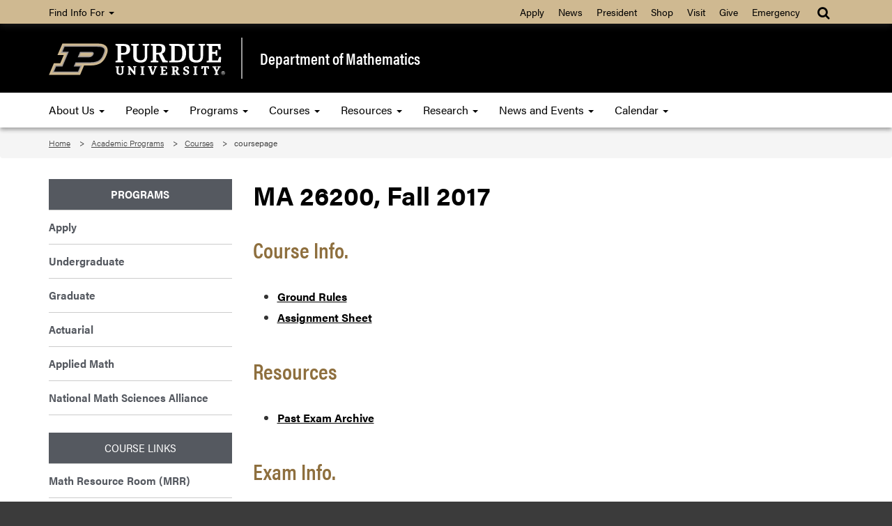

--- FILE ---
content_type: text/html; charset=UTF-8
request_url: https://www.math.purdue.edu/academic/courses/coursepage?year=2017&semester=fall&subject=MA&course=26200
body_size: 6498
content:
<!DOCTYPE html>
<html lang="en">
    
    <head>
        
        <meta charset="utf-8"/><meta content="IE=edge" http-equiv="X-UA-Compatible"/><meta content="width=device-width, initial-scale=1" name="viewport"/>

        <title> - Department of Mathematics - Purdue University</title>
        
                

		<!-- Favicon -->
        <link href="//www.purdue.edu/purdue/images/favicon.ico" rel="shortcut icon"/>

		<!-- CSS -->
		<link href="https://www.purdue.edu/purdue/fonts/united-sans/united-sans.css" rel="stylesheet"/>
<link href="https://use.typekit.net/ghc8hdz.css" rel="stylesheet"/>
        
<script src="https://use.fontawesome.com/a5992bcfed.js"></script>
<noscript>
	<link href="https://use.fontawesome.com/daeafc3302.css" rel="stylesheet"/>
</noscript>
		<link href="../../css/bootstrap.min.css" rel="stylesheet" text="text/css"/>
		<link href="../../css/content-math.css" rel="stylesheet" type="text/css"/> 
        <link href="../../css/styles-new.css" rel="stylesheet" type="text/css"/>
        <link href="https://maxcdn.bootstrapcdn.com/font-awesome/4.4.0/css/font-awesome.min.css" rel="stylesheet"/>
		    <style type="text/css">
        /* Any CSS placed in this text area will be placed inside of a style tag located in the head section of the page. */
	</style>


        <script src="../../javascript/modernizr-custom-min.js"></script>
<script src="//www.purdue.edu/purdue/js/jquery-1.10.2.min.js" type="text/javascript"></script>
        
        <!-- Google Tag Manager -->
<script>
(function(w,d,s,l,i){w[l]=w[l]||[];w[l].push({'gtm.start':
new Date().getTime(),event:'gtm.js'});var f=d.getElementsByTagName(s)[0],
j=d.createElement(s),dl=l!='dataLayer'?'&amp;l='+l:'';j.async=true;j.src=
'https://www.googletagmanager.com/gtm.js?id='+i+dl;f.parentNode.insertBefore(j,f);
})(window,document,'script','dataLayer','GTM-WHFBN63');
</script>
<!-- End Google Tag Manager -->
		<span></span><!-- Google Analytics: GA4 -->

<script async src="https://www.googletagmanager.com/gtag/js?id=G-GBN6VF2VV7"></script>
<script>
  window.dataLayer = window.dataLayer || [];
  function gtag(){dataLayer.push(arguments);}
  gtag('js', new Date());

  gtag('config', 'G-GBN6VF2VV7');
</script>

		
	</head>
    
	<body>  
	
	    <a class="nav nav-skipto" href="#main">Skip to main content</a>
	
        <!-- Google Tag Manager (noscript) -->
<noscript>
	<iframe height="0" src="https://www.googletagmanager.com/ns.html?id=GTM-WHFBN63" style="display:none;visibility:hidden" width="0"></iframe>
</noscript>
<!-- End Google Tag Manager (noscript) -->
        
        <header class="header">
    
    	    <!-- Gold Bar -->
    		<nav class="navbar navbar-inverse goldbar">
    			<div class="container">
    				<div class="navbar-header">
    					<button class="navbar-toggle left" data-target=".gold" data-toggle="collapse" type="button">
    						<span class="icon-bar"></span>
    						<span class="icon-bar"></span>
    						<span class="icon-bar"></span> Quick Links
    					</button>
    					<button class="navbar-toggle search right" data-target="#search" data-toggle="collapse" type="button"> 
    						<i class="fa fa-search fa-lg"></i> 
    					</button>
    				</div>
    				<div class="collapse navbar-collapse right search" id="search">
    					<ul class="nav navbar-nav navbar-right">
    						<li class="dropdown"><a class="dropdown-toggle" data-toggle="dropdown" href="#" title="Site search"><i class="fa fa-search fa-lg"></i></a>
    							<ul class="dropdown-menu">
    								<li>
    									<div class="form-group">
    										<span></span>
<script>
    (function() {
        var cx = '017690826183710227054:mjxnqnpskjk';
        var gcse = document.createElement('script');
        gcse.type = 'text/javascript';
        gcse.async = true;
        gcse.src = 'https://cse.google.com/cse.js?cx=' + cx;
        var s = document.getElementsByTagName('script')[0];
        s.parentNode.insertBefore(gcse, s);
    })();
</script>

<gcse:searchbox-only id="cse-search-form" resultsUrl="https://www.math.purdue.edu/results.html" queryParameterName="q">
Loading
</gcse:searchbox-only>

    									</div>
    								</li>
    							</ul>
    						</li>
    					</ul>
    				</div>
    				<div class="collapse navbar-collapse gold">
    					<ul class="nav navbar-nav information">
    						<li class="dropdown"><a class="dropdown-toggle" data-toggle="dropdown" href="#">Find Info For <b class="caret"></b></a>
    							<ul class="dropdown-menu"><p class="hide">Find Info For</p>
<li><a href="https://www.purdue.edu/home/academics/">Academics</a></li>
<li><a href="https://www.purdue.edu/home/become-a-student/">Become a Student</a></li>
<li><a href="https://www.purdue.edu/home/current-students/">Current Students</a></li>
<li><a href="https://www.purdue.edu/home/athletics/">Athletics</a></li>
<li><a href="https://www.purdue.edu/home/about/">About</a></li>
<li><a href="https://www.purdue.edu/home/careers/">Careers</a></li>
<li><a href="https://www.purdue.edu/home/research/">Research and Partnerships</a></li>
</ul>
    						</li>
    					</ul>
    					<ul class="nav navbar-nav right quicklinks"><p class="hide">Quick Links</p>
<li><a href="https://www.admissions.purdue.edu/apply/apply.php">Apply</a></li>
<li><a href="https://www.purdue.edu/newsroom/">News</a></li>
<li><a href="https://www.purdue.edu/president/">President</a></li>
<li><a href="https://www.bkstr.com/boilermakersstore">Shop</a></li>
<li><a href="https://www.purdue.edu/visit/">Visit</a></li>
<li><a href="https://connect.purdue.edu/s/givenow?dids=RF0033&amp;sort=1&amp;appealcode=10727">Give</a></li>
<li><a href="https://www.purdue.edu/emergency/">Emergency</a></li>
</ul>
    				</div>
    			</div>
    		</nav>
    
    	    <!-- Top Section -->
            <section class="top">
                <div class="container">
                    <div class="row">
                        <div class="logo col-lg-3 col-md-3 col-sm-4 col-xs-12">
                            <a class="svgLinkContainer" href="https://www.purdue.edu">
								<object class="svgContainer" data="https://www.purdue.edu/purdue/images/PU-H.svg" tabindex="-1" title="Purdue University logo" type="image/svg+xml">
								</object>
                            </a>
                        </div>
                        <div class="department col-lg-9 col-md-9 col-sm-8 col-xs-12">
                            <a href="../../index.html">
                                Department of Mathematics
                            </a>
                        </div>
                    </div>
                </div>
            </section>
    
    	    <!-- Main Navigation -->
    		<nav class="navbar navbar-inverse blackbar">
    			<div class="container">
    				<div class="navbar-header">
    					<button class="navbar-toggle" data-target=".black" data-toggle="collapse" type="button">
    						<span class="icon-bar"></span>
    						<span class="icon-bar"></span>
    						<span class="icon-bar"></span> Menu
    					</button>
    				</div>
    				<div class="collapse navbar-collapse black">
    					<ul class="nav navbar-nav">
<li class="dropdown"><a class="dropdown-toggle" data-toggle="dropdown" href="../../about/index.html">About Us <span class="caret"></span> </a>
<ul class="dropdown-menu">
<li><a href="../../about/index.html">About Us</a></li>
<li class="dropdown-submenu"><a class="dropdown toggle" href="https://www.purdue.edu/science/">College and Departments <span class="caret"></span> </a>
<ul class="dropdown-menu">
<li><a href="https://www.purdue.edu/science/">College of Science</a></li>
<li><a href="https://www.bio.purdue.edu">Department of Biological Sciences</a></li>
<li><a href="https://www.chem.purdue.edu">James Tarpo Jr. and Margaret Tarpo Department of Chemistry</a></li>
<li><a href="https://www.cs.purdue.edu/">Department of Computer Science</a></li>
<li><a href="https://www.eaps.purdue.edu/">Department of Earth, Atmospheric, and Planetary Sciences</a></li>
<li><a href="https://www.math.purdue.edu/">Department of Mathematics</a></li>
<li><a href="https://www.physics.purdue.edu/">Department of Physics and Astronomy</a></li>
<li><a href="https://www.stat.purdue.edu">Department of Statistics</a></li>
</ul>
</li>
<li><a href="../../jobs/faculty.html">Faculty and Staff Hiring</a></li>
<li><a href="../../jobs/index.html">Job Listings</a></li>
<li><a href="../../about/news.html">PUrview Newsletter</a></li>
<li><a href="../../people/alumni/index.html">Giving to Mathematics</a></li>
</ul>
</li>
<li class="dropdown"><a class="dropdown-toggle" data-toggle="dropdown" href="../../people/index.html"> People <span class="caret"></span> </a>
<ul class="dropdown-menu">
<li><a href="../../people/faculty.html">Faculty</a></li>
<li><a href="../../people/visiting-assistant-professors.html">Visiting Assistant Professors</a></li>
<li><a href="../../people/emeritus.html">Emeritus Faculty</a></li>
<li><a href="../../people/courtesy.html">Courtesy Faculty</a></li>
<li><a href="../../people/adjunct.html">Adjunct Faculty</a></li>
<li><a href="../../people/visiting.html">Visiting Scholars</a></li>
<li><a href="../../people/lecturer.html">Lecturers</a></li>
<li><a href="../../people/gradstudents.html">Graduate Students</a></li>
<li><a href="../../people/postdoc.html">Postdoctorals</a></li>
<li><a href="../../people/staff.html">Administration and Staff</a></li>
<li><a href="../../people/studentorgs.html">Student Organizations</a></li>
</ul>
</li>
<li class="dropdown"><a class="dropdown-toggle" data-toggle="dropdown" href="../index.html"> Programs <span class="caret"></span> </a>
<ul class="dropdown-menu">
<li><a href="https://www.purdue.edu/home/become-a-student/">Apply</a></li>
<li><a href="../undergrad/index.html">Undergraduate</a></li>
<li><a href="../grad/index.html">Graduate</a></li>
<li><a href="https://www.science.purdue.edu/actuarial-science/">Actuarial</a></li>
<li><a href="../applied.html">Applied Math</a></li>
</ul>
</li>
<li class="dropdown"><a class="dropdown-toggle" data-toggle="dropdown" href="https://www.math.purdue.edu/academic/courses/semester/"> Courses <span class="caret"></span> </a>
<ul class="dropdown-menu">
<li><a href="https://www.math.purdue.edu/academic/courses/semester/">Course Pages</a></li>
<li><a href="schedule.html">Current Schedules</a></li>
<li><a href="Exam-Schedules.html">Exam Schedules</a></li>
<li><a href="Course-Description.html">Course Descriptions</a></li>
<li><a href="textbook.html">Textbook Listing by CRN</a></li>
<li><a href="grad.html">Graduate Topic and more Courses</a></li>
<li><a href="advanced_topics_course_descriptions_undergraduate.html">Undergraduate Topics Courses</a></li>
<li><a href="../tutor/index.html">Tutor List</a></li>
<li><a href="oldexams.php">Past Exam Archive</a></li>
<li><a href="https://www.math.purdue.edu/academic/courses/semester/semesters.html">Past Course Archive</a></li>
<li><a href="courses-page.html">Questions, Complaints, Grade Appeals</a></li>
</ul>
</li>
<li class="dropdown"><a class="dropdown-toggle" data-toggle="dropdown" href="../../resources/index.html"> Resources <span class="caret"></span> </a>
<ul class="dropdown-menu">
<li><a href="../../resources/index.html">Outside Resources</a></li>
<li><a href="../../resources/internal/index.html">Internal Resources</a></li>
<li><a href="../../resources/computing/index.html">Computing Information</a></li>
<li><a href="../../resources/quick-links.html">Quick Links</a></li>
<li><a href="/resources/business/index">Business Office</a></li>
<li><a href="../../resources/gta.html">Information for TAs and <br/>Limited Term Lecturers </a></li>
<li><a href="../../resources/faculty.html">Information for Faculty</a></li>
<li><a href="../../resources/ada.html">Instructor procedures for <br/>Students with Disabilities </a></li>
</ul>
</li>
<li class="dropdown"><a class="dropdown-toggle" data-toggle="dropdown" href="../../research/index.html"> Research <span class="caret"></span> </a>
<ul class="dropdown-menu">
<li><a href="../../people/faculty.html">Faculty Research Areas</a></li>
<li><a href="https://ccam.math.purdue.edu/">Center for Computational <br/> &amp; Applied Mathematics </a></li>
<li><a href="../../research/funding.html">Funding Opportunities</a></li>
<li><a href="https://www.purdue.edu/research/features/">Research at Purdue</a></li>
<li><a href="../../research/undergraduate.html">Undergraduate Research</a></li>
</ul>
</li>
<li class="dropdown"><a class="dropdown-toggle" data-toggle="dropdown" href="../../news/index.html"> News and Events <span class="caret"></span> </a>
<ul class="dropdown-menu">
<li><a href="../../news/index.html">News</a></li>
<li><a href="https://www.purdue.edu/science/events/science/index.html">Events</a></li>
<li><a href="https://www.purdue.edu/science/marketing-communications/index.html">Marketing and Communications</a></li>
<li><a href="../../news/socialmedia.html">Social Media</a></li>
<li><a href="../../about/news.html">Newsletter</a></li>
</ul>
</li>
<li class="dropdown"><a class="dropdown-toggle" data-toggle="dropdown" href="../../calendar/index.html">Calendar <span class="caret"></span> </a>
<ul class="dropdown-menu">
<li><a href="../../calendar/index.html">Department Calendar</a></li>
<li><a href="../../calendar/mathiskey/index.html">Math Is Key Public Lecture Series</a></li>
<li><a href="../../calendar/houston/index.html">Johnny Houston Lecture Series</a></li>
<li><a href="../../calendar/rubin/index.html">Women in Math Day, Jean E. Rubin <br/>Memorial Lecture </a></li>
<li><a href="../../calendar/conferences/index.html">Upcoming Conferences</a></li>
<li><a href="../../calendar/seminars/index.html">Seminars</a></li>
</ul>
</li>
</ul>
    				</div>
    			</div>
    		</nav>
    		
    	</header>	
    
	    <!-- Breadcrumbs -->
		<section aria-labelledby="breadcrumbs" class="breadcrumb">
			<div class="container">
				<div class="row">
					 
<div id="breadcrumbs">
<ol class="col-lg-12 col-md-12 col-sm-12">
    <li>
            
            
        
                <a href="/">Home</a> 
        </li>
    <li>
            
            
        
                <a href="/academic/">Academic Programs</a> 
        </li>
    <li>
            
            
        
                                    <a href="/academic/courses/">Courses</a> 
            </li><li>
                        
                                    coursepage
                </li>
</ol>
</div>
				</div>
			</div>
		</section>
		
		
				
    
	    <!-- Main Content -->
		<main class="content" id="main">
			<div class="container">
				<div class="row">
					<div class="maincontent col-lg-9 col-md-9 col-sm-9 col-xs-12 right"> 
                        
						<span></span> 
<h1>MA 26200, Fall 2017</h1>
  <h2>Course Info.</h2>
  <ul>
          <li>
                  <a href="https://www.math.purdue.edu/academic/files/courses/2017fall/MA26200/262-F17-rulesr1.pdf">
            Ground Rules          </a>
        
              </li>
          <li>
                  <a href="https://www.math.purdue.edu/academic/files/courses/2017fall/MA26200/262-S17-assignmentsheet.pdf">
            Assignment Sheet          </a>
        
              </li>
      </ul>
  <h2>Resources</h2>
  <ul>
          <li>
                  <a href="http://www.math.purdue.edu/academic/courses/oldexams?course=MA26200">
            Past Exam Archive          </a>
        
              </li>
      </ul>
  <h2>Exam Info.</h2>
  <ul>
          <li>
                  <a href="https://www.math.purdue.edu/academic/files/courses/2017fall/MA26200/EXAMCOVERSHEETFINAL-26200F17.pdf">
            Final Exam Location          </a>
        
              </li>
      </ul>
  <h2>Assignments</h2>
  <ul>
          <li>
                  <a href="https://www.webassign.net/purdue/login.html">
            WebAssign Login          </a>
        
              </li>
          <li>
                  <a href="http://intranet.math.purdue.edu/webassign/">
            WebAssign Help          </a>
        
              </li>
          <li>
                  <a href="https://www.math.purdue.edu/academic/files/courses/2017fall/MA26200/WA-StudentsFirstDay-F17Rev1.pdf">
            Basic WebAssign Information for Students          </a>
        
              </li>
      </ul>

<h2>Course Description</h2>
<p>Credit Hours: 4.00.  Linear algebra, elements of differential equations. Not open to students with credit in MA 265 or 266. Typically offered Fall Spring Summer.</p>

<h2>Instructor Info.</h2>
<!--
-->
<table class="table table-condensed">
  <tr>
    <th scope="col"><strong>Section</strong></th>
    <th scope="col"><strong>Room</strong></th>
    <th scope="col" colspan="2"><strong>Time</strong></th>
    <th scope="col"><strong>Instructor</strong></th>
    <th scope="col"><strong>Office</strong></th>
  </tr>
      <tr>
      <td>
        MA 26200 133      </td>
      <td>
        BRNG 2290      </td>
      <td>
        9:00am      </td>
      <td>
        TR      </td>
      <td>
        <a href="/people/bio/walther">Walther, Uli</a>      </td>
      <td>
        MATH 746      </td>
    </tr>
      <tr>
      <td>
        MA 26200 149      </td>
      <td>
        REC 302      </td>
      <td>
        2:30pm      </td>
      <td>
        F      </td>
      <td>
        <a href="/people/bio/ponce0">Ponce, Joan</a>      </td>
      <td>
        MATH 443      </td>
    </tr>
      <tr>
      <td>
        MA 26200 151      </td>
      <td>
        REC 302      </td>
      <td>
        1:30pm      </td>
      <td>
        F      </td>
      <td>
        <a href="/people/bio/ponce0">Ponce, Joan</a>      </td>
      <td>
        MATH 443      </td>
    </tr>
      <tr>
      <td>
        MA 26200 143      </td>
      <td>
        LWSN B155      </td>
      <td>
        11:30am      </td>
      <td>
        MWF      </td>
      <td>
        <a href="/people/bio/li1863">Li, Dan</a>      </td>
      <td>
        MATH 726      </td>
    </tr>
      <tr>
      <td>
        MA 26200 156      </td>
      <td>
        UNIV 303      </td>
      <td>
        12:30pm      </td>
      <td>
        R      </td>
      <td>
        <a href="/people/bio/jacks201">Jackson, Artur</a>      </td>
      <td>
        MATH 1043      </td>
    </tr>
      <tr>
      <td>
        MA 26200 157      </td>
      <td>
        UNIV 303      </td>
      <td>
        11:30am      </td>
      <td>
        R      </td>
      <td>
        <a href="/people/bio/jacks201">Jackson, Artur</a>      </td>
      <td>
        MATH 1043      </td>
    </tr>
      <tr>
      <td>
        MA 26200 145      </td>
      <td>
        LWSN B155      </td>
      <td>
        10:30am      </td>
      <td>
        MWF      </td>
      <td>
        <a href="/people/bio/danielli">Danielli, Donatella</a>      </td>
      <td>
        MATH 620      </td>
    </tr>
      <tr>
      <td>
        MA 26200 158      </td>
      <td>
        REC 123      </td>
      <td>
        1:30pm      </td>
      <td>
        R      </td>
      <td>
        <a href="/people/bio/wsokursk">Sokurski, William</a>      </td>
      <td>
        MATH 639      </td>
    </tr>
      <tr>
      <td>
        MA 26200 159      </td>
      <td>
        REC 123      </td>
      <td>
        2:30pm      </td>
      <td>
        R      </td>
      <td>
        <a href="/people/bio/wsokursk">Sokurski, William</a>      </td>
      <td>
        MATH 639      </td>
    </tr>
      <tr>
      <td>
        MA 26200 160      </td>
      <td>
        UNIV 117      </td>
      <td>
        3:00pm      </td>
      <td>
        TR      </td>
      <td>
        <a href="/people/bio/madsen4">Madsen, Jeffrey</a>      </td>
      <td>
        MATH 644      </td>
    </tr>
      <tr>
      <td>
        MA 26200 163      </td>
      <td>
        UNIV 101      </td>
      <td>
        12:30pm      </td>
      <td>
        F      </td>
      <td>
        <a href="/people/bio/aparab">Parab, Abhishek</a>      </td>
      <td>
        MATH 1044      </td>
    </tr>
      <tr>
      <td>
        MA 26200 161      </td>
      <td>
        UNIV 117      </td>
      <td>
        4:30pm      </td>
      <td>
        TR      </td>
      <td>
        <a href="/people/bio/madsen4">Madsen, Jeffrey</a>      </td>
      <td>
        MATH 644      </td>
    </tr>
      <tr>
      <td>
        MA 26200 162      </td>
      <td>
        UNIV 101      </td>
      <td>
        11:30am      </td>
      <td>
        F      </td>
      <td>
        <a href="/people/bio/aparab">Parab, Abhishek</a>      </td>
      <td>
        MATH 1044      </td>
    </tr>
  </table>




<h2>Course Materials</h2>
<table class="table table-condensed">
  <tr>
    <th scope="col"><strong>Section</strong></th>
    <th scope="col"><strong>Type</strong></th>
    <th scope="col"><strong>Title</strong></th>
    <th scope="col"><strong>Author</strong></th>
  </tr>
          <tr>
      <td>
        ALL      </td>
      <td>
        Textbook      </td>
      <td>
        <a href="//www.amazon.com/dp/1269573780">Differential Equations and Linear Algebra Package Purdue University</a> (1)      </td>
      <td>
        Stephen W. Goode      </td>
    </tr>
  </table>

<h2>Important Notes</h2>
<ul>
    <li>ADA policies: please see our <a href="/academic/courses/ada.html">ADA Information page</a> for more details</li>
    <li>In the event of a missed exam, see your instructor/professor as soon as possible.</li>
    <li>See the <a href="/academic/courses/evaluation.html">online course evaluation page</a> for more information on how we collect course feedback from students</li>
</ul>

 

						
					</div>					 
				    <div class="sidenav col-lg-3 col-md-3 col-sm-3 col-xs-12">
    					<ul>
<li><a href="../index.html">Programs</a></li>
<li><a href="https://www.purdue.edu/home/become-a-student/">Apply</a></li>
<li><a href="../undergrad/index.html">Undergraduate</a></li>
<li><a href="../grad/index.html">Graduate</a></li>
<li><a href="https://www.science.purdue.edu/actuarial-science/">Actuarial</a></li>
<li><a href="../applied.html">Applied Math</a></li>
<li><a href="https://mathalliance.org">National Math Sciences Alliance</a></li>
</ul>
<ul class="quick_links">
<li>Course Links</li>
<li><a href="helproom.html">Math Resource Room (MRR)</a></li>
<li><a href="https://purdue.brightspace.com/">Brightspace</a></li>
<li><a href="/academic/courses/semester/semesters">Past Courses Archive </a></li>
<li><a href="oldexams.php">Past Exams Archive</a></li>
<li><a href="../tutor/index.html">Tutor List</a></li>
<li><a href="https://roomschedule.mypurdue.purdue.edu/Timetabling/exams.do">University Exam Schedules</a></li>
<li><a href="https://selfservice.mypurdue.purdue.edu/prod/bwckctlg.p_disp_dyn_ctlg">University Course Catalog</a></li>
<li><a href="https://selfservice.mypurdue.purdue.edu/prod/bwckschd.p_disp_dyn_sched">University Course Schedule</a></li>
<li><a href="../undergrad/advisors.html">Undergraduate Advisors</a></li>
<li><a href="../undergrad/majors-minor.html">Undergraduate Plans of Study</a></li>
<li><a href="courses-page.html">Question, Complaints, Grade Appeals</a></li>
<li><a href="https://www.purdue.edu/science/wisp/tutoring/">WIEP-WISP Tutoring Program</a></li>
</ul>
					</div>
				</div>
			</div>
			
		</main>
    
	    <!-- Footer -->
		<footer class="footer">
			<div class="container">
				<div class="row panel-group" id="accordion">
					<div class="panel panel-default">
						<div class="panel-heading">
<h4 class="panel-title"><a class="collapsed" data-parent="#accordion" data-toggle="collapse" href="#footerone">Communication <i class="fa fa-plus right"></i><i class="fa fa-minus right"></i> </a></h4>
</div>
<div class="panel-collapse collapse" id="footerone">
<div class="panel-body">
<ul>
<li><a href="https://one.purdue.edu" rel="noopener" target="_blank">OneCampus Portal</a></li>
<li><a href="https://purdue.brightspace.com/">Brightspace</a></li>
<li><a href="https://www.purdue.edu/boilerconnect/">BoilerConnect</a></li>
<li><a href="https://portal.office.com/">Office 365</a></li>
<li><a href="https://outlook.office.com/">Outlook</a></li>
<li><a href="https://mypurdue.purdue.edu">myPurdue</a></li>
</ul>
</div>
</div>
					</div>
					<div class="panel panel-default">
						<div class="panel-heading">
<h4 class="panel-title"><a class="collapsed" data-parent="#accordion" data-toggle="collapse" href="#footertwo">Campus <i class="fa fa-plus right"></i><i class="fa fa-minus right"></i> </a></h4>
</div>
<div class="panel-collapse collapse" id="footertwo">
<div class="panel-body">
<ul>
<li><a href="https://www.purdue.edu/home/faculty-staff/">Faculty and Staff</a></li>
<li><a href="https://www.purdue.edu/hr/">Human Resources</a></li>
<li><a href="https://www.purdue.edu/home/careers/">Careers</a></li>
<li><a href="https://www.purdue.edu/home/colleges_schools/">Colleges and Schools</a></li>
<li><a href="https://www.purdue.edu/directory/" rel="noopener" target="_blank">Directory</a></li>
<li><a href="https://www.purdue.edu/campus-map/">Campus Map</a></li>
</ul>
</div>
</div>
					</div>
					<div class="panel panel-default">
						<div class="panel-heading">
<h4 class="panel-title"><a class="collapsed" data-parent="#accordion" data-toggle="collapse" href="#footerthree">Resources <i class="fa fa-plus right"></i><i class="fa fa-minus right"></i></a></h4>
</div>
<div class="panel-collapse collapse" id="footerthree">
<div class="panel-body">
<ul>
<li><a href="../../resources/index.html">Internal Resources</a></li>
<li><a href="https://www.purdue.edu/science/about/business-office/index.html">Business Office</a></li>
<li><a href="../../resources/gta.html">Information for TAs and Limited Term Lecturers</a></li>
<li><a href="../../resources/faculty.html">Information for Faculty</a></li>
<li><a href="../../resources/ada.html">Instructor procedures for Students with Disabilities</a></li>
</ul>
</div>
</div>
					</div>
					<div class="panel panel-default">
						<div class="panel-heading">
<h4 class="panel-title"><a class="collapsed" data-parent="#accordion" data-toggle="collapse" href="#footerfour">Faculty &amp; Staff <i class="fa fa-plus right"></i><i class="fa fa-minus right"></i> </a></h4>
</div>
<div class="panel-collapse collapse" id="footerfour">
<div class="panel-body">
<ul>
<li><a href="../../people/index.html">People</a></li>
<li><a href="../../people/faculty.html">Faculty</a></li>
<li><a href="../../people/staff.html">Staff</a></li>
<li><a href="../../people/gradstudents.html">Graduate Students</a></li>
</ul>
</div>
</div>
					</div>
                    <div class="motto col-lg-4 col-md-4 col-sm-6">
                        
                        <div class="taglineContainer">
	<div class="tagline">
		<a href="https://www.purdue.edu/science/">
			<img alt="Purdue University College of Science" loading="lazy" src="https://www.purdue.edu/science/images/assets/Science_V-Full-Reverse-RGB.png"/>
		</a>
	</div>
</div>
                        
                        <div class="social">
                            <a href="https://www.facebook.com/PUMathSciences" rel="noopener" target="_blank" title="Purdue Mathematics on Facebook"> <i class="fa fa-facebook"></i> </a> <a href="https://www.youtube.com/user/CoSPurdue" rel="noopener" target="_blank" title="Purdue College of Science on YouTube"> <i class="fa fa-youtube"></i> </a>
                        </div>
                        
                    </div>
				</div>
			</div>
		</footer>
    
	    <!-- Bottom Signature -->
		<section aria-label="Contact and copyright information" class="bottom">
			<div class="container">
				<div class="row">
					<div class="col-lg-12 col-md-12 col-sm-12 col-xs-12">
						<p>Department of Mathematics, Purdue University, 150 N. University Street, West Lafayette, IN 47907-2067</p>
<p>Phone: (765) 494-1901 - FAX: (765) 494-0548 &#160;<a href="../../about/contact.html">Contact Us</a></p>
<p><a href="https://www.purdue.edu/home/disclaimer/">&#169; 2025 Purdue University</a> | <a href="https://www.purdue.edu/home/ea_eou_statement/">An equal access/equal opportunity university</a> | <a href="https://www.purdue.edu/securepurdue/security-programs/copyright-policies/reporting-alleged-copyright-infringement.php">Copyright Complaints</a> | <a href="https://collegescorecard.ed.gov/school/fields/?243780-Purdue-University-Main-Campus">DOE Degree Scorecards</a></p>
<p>Trouble with this page? <a href="https://www.purdue.edu/accessibilityresources/">Accessibility issues</a>? Please contact the <a href="mailto:sciencehelp@purdue.edu">College of Science</a>.</p>
<p><a href="https://www.purdue.edu/science/scienceit/">Maintained by Purdue IT</a></p>
					</div>
				</div>
			</div>
		</section>
    
        <script src="//www.purdue.edu/purdue/js/bootstrap.min.js"></script>
		 
	</body>
</html>